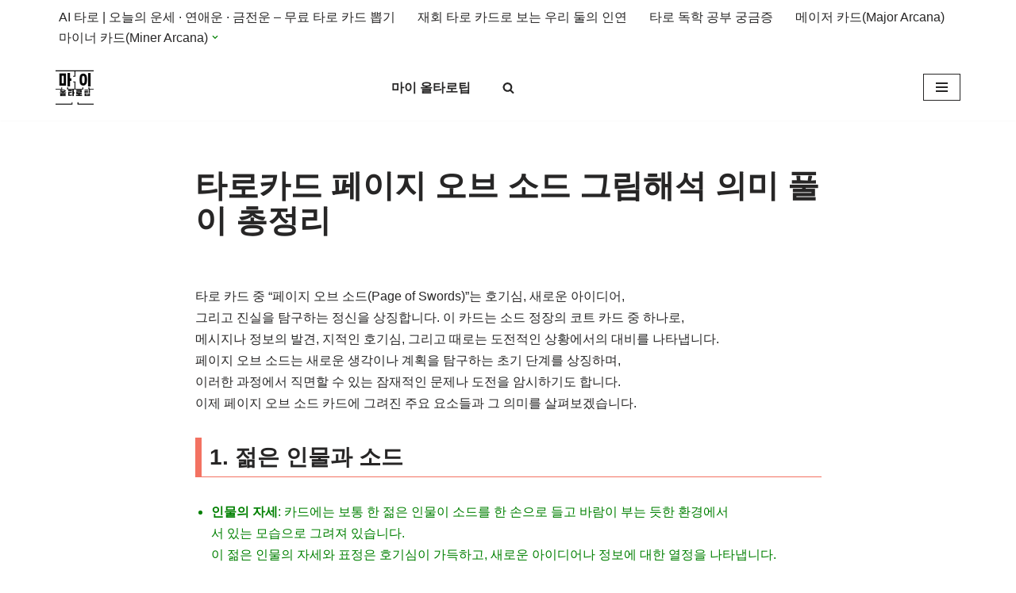

--- FILE ---
content_type: text/css; charset=UTF-8
request_url: https://tarot.alltipmoa.com/wp-content/cache/min/1/wp-content/plugins/cosmosfarm-share-buttons/layout/default/style.css?ver=1764594592
body_size: 26
content:
@charset "utf-8";.cosmosfarm-share-buttons-default{margin:20px 0;overflow:hidden}.cosmosfarm-share-buttons-default.cosmosfarm-align-left{text-align:left}.cosmosfarm-share-buttons-default.cosmosfarm-align-center{text-align:center}.cosmosfarm-share-buttons-default.cosmosfarm-align-right{text-align:right}.cosmosfarm-share-buttons-default img{display:inline;margin:0!important;padding:0;width:32px!important;height:32px!important;vertical-align:middle;max-width:100%;border:0}.cosmosfarm-share-buttons-default .cosmosfarm-share-button-title{display:inline-block;margin:0 0 5px 0;vertical-align:middle}.cosmosfarm-share-buttons-default .cosmosfarm-share-button{transition-duration:.3s}.cosmosfarm-share-buttons-default .cosmosfarm-share-button,.cosmosfarm-share-buttons-default .cosmosfarm-share-button:link,.cosmosfarm-share-buttons-default .cosmosfarm-share-button:visited,.cosmosfarm-share-buttons-default .cosmosfarm-share-button:hover,.cosmosfarm-share-buttons-default .cosmosfarm-share-button:focus,.cosmosfarm-share-buttons-default .cosmosfarm-share-button:active{margin:0 0 5px 0!important;padding:0!important;font-size:11px;font-weight:400;line-height:11px;text-align:left;border:0;border-radius:0;letter-spacing:normal;cursor:pointer;vertical-align:middle;text-shadow:none;box-shadow:none}.cosmosfarm-share-buttons-default .cosmosfarm-share-button:hover,.cosmosfarm-share-buttons-default .cosmosfarm-share-button:focus,.cosmosfarm-share-buttons-default .cosmosfarm-share-button:active{opacity:.8}.cosmosfarm-share-buttons-default .cosmosfarm-naver{background-color:#23b200;color:#fff}.cosmosfarm-share-buttons-default .cosmosfarm-facebook{background-color:#3b5998;color:#fff}.cosmosfarm-share-buttons-default .cosmosfarm-twitter{background-color:#1da1f2;color:#fff}.cosmosfarm-share-buttons-default .cosmosfarm-band{background-color:#11c373;color:#fff}.cosmosfarm-share-buttons-default .cosmosfarm-kakaostory{background-color:#fccb00;color:#fff}.cosmosfarm-share-buttons-default .cosmosfarm-kakaotalk{background-color:#f4e100;color:#fff}.cosmosfarm-share-buttons-default .cosmosfarm-google{background-color:#de5449;color:#fff}.cosmosfarm-share-naver-openmain .nv-openmain{display:inline-block}